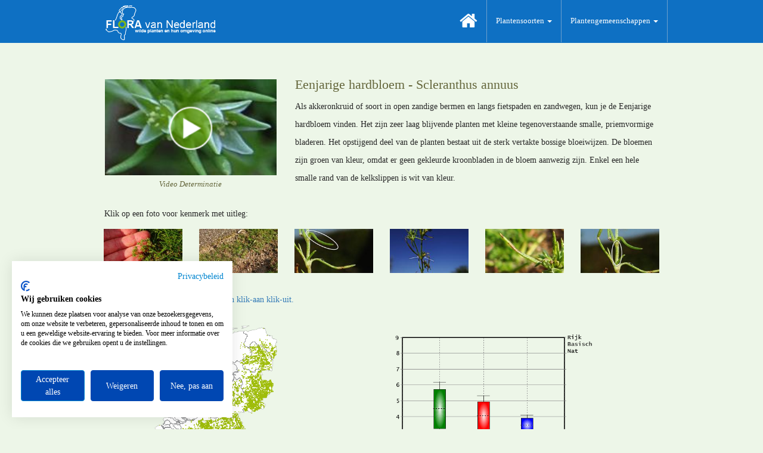

--- FILE ---
content_type: text/html; charset=utf-8
request_url: https://www.floravannederland.nl/planten/eenjarige_hardbloem
body_size: 49484
content:
<!DOCTYPE html>
<html>
<head>
    <meta charset="utf-8">
    <meta http-equiv="X-UA-Compatible" content="IE=edge">
    <meta name="viewport" content="width=device-width, initial-scale=1.0">
    <meta name="author" content="Novio Design, Ton Haex">
    <meta name="reply-to" content="informatie@novio-design.nl" />
    <meta name="robots" content="index, follow" />
    <meta name="revisit" content="14 days" /    >
    <meta name="googlebot" content="noodp" />
    <meta name="language" content="NL" />
    <meta name="identifier" content="https://www.floravannederland.nl" />
    <meta name="coverage" content="worldwide" />
    <meta name="country" content="Netherlands" />
    <meta name="generator" content="FvNproject" />

    
    


    <meta name="description" content="Als akkeronkruid of soort in open zandige bermen en langs fietspaden en zandwegen, kun je de Eenjarige hardbloem vinden. Het zijn zeer laag blijvende planten met kleine tegenoverstaande smalle, priemvormige bladeren. Het opstijgend deel van de planten bestaat uit de sterk vertakte bossige bloeiwijzen. De bloemen zijn groen van kleur, omdat er geen gekleurde kroonbladen in de bloem aanwezig zijn. Enkel een hele smalle rand van de kelkslippen is wit van kleur."/>
    <meta name="keywords" content="Eenjarige hardbloem, Scleranthus annuus, flora, onderwijs, educatie, recreatie, Anjerachtigen, Moeras, Pionier, Grasland, Zoom, Akker, Ruderaal, Kapvlakten"/>
    <link rel="canonical" href="https://www.floravannederland.nl/planten/eenjarige_hardbloem"/>


    <link rel="icon" type="image/x-icon" href="/favicon.ico">

    <title>Flora van Nederland: Eenjarige hardbloem - Scleranthus annuus</title>

    <link href="/assets/bootstrap/css/bootstrap.min.css" rel="stylesheet">
    <link href="/assets/css/style.css" rel="stylesheet">
    <link href="/assets/font-awesome/css/font-awesome.min.css" rel="stylesheet">

    <link href="/assets/lightbox/dist/ekko-lightbox.min.css" rel="stylesheet">
    <link href="/assets/css/fvn.css" rel="stylesheet">

    <script>
        (function(i,s,o,g,r,a,m){i['GoogleAnalyticsObject']=r;i[r]=i[r]||function(){
        (i[r].q=i[r].q||[]).push(arguments)},i[r].l=1*new Date();a=s.createElement(o),
        m=s.getElementsByTagName(o)[0];a.async=1;a.src=g;m.parentNode.insertBefore(a,m)
        })(window,document,'script','//www.google-analytics.com/analytics.js','ga');
        ga('create', 'UA-3367506-17', 'auto');
        ga('require', 'GTM-5SQ7VJH');
        ga('send', 'pageview');
    </script>

    <!-- Google tag (gtag.js) -->
    <script async src="https://www.googletagmanager.com/gtag/js?id=G-SW5D2LQTLE"></script>
    <script>
        window.dataLayer = window.dataLayer || [];
        function gtag(){dataLayer.push(arguments);}
        gtag('js', new Date());
        gtag('config', 'G-SW5D2LQTLE');
    </script>

    <meta name="google-site-verification" content="Z1jSbQyhXKsTyI9A02Y_7JsCEoDr1U0eNnj6EVVyeEk" />

    <script>
        (function (w,i,d,g,e,t,s) {w[d] = w[d]||[];t= i.createElement(g);
        t.async=1;t.src=e;s=i.getElementsByTagName(g)[0];s.parentNode.insertBefore(t, s);
        })(window, document, '_gscq','script','//widgets.getsitecontrol.com/145996/script.js');
    </script>

    <!--Start Cookie Script-->
    <script src="https://consent.cookiefirst.com/sites/floravannederland.nl-2aca5483-0d30-4bef-bcb6-70c9e30863f8/consent.js"></script>
    <!--End Cookie Script-->

</head>

<body>

<div class="navbar navbar-fixed-top" role="navigation">
    <div class="container">
        <div class="navbar-header">
            <button type="button" class="navbar-toggle" data-toggle="collapse" data-target="#fvn-navbar" >
                <span class="sr-only">Toggle navigation</span>
                <span class="icon-bar"></span>
                <span class="icon-bar"></span>
                <span class="icon-bar"></span>
            </button>
            <a class="navbar-brand" href="/">
                <img alt="FvN" src="/assets/img/fvn_logo350x130.png" height="71px">
            </a>
        </div>
        <div class="navbar-collapse collapse" id="fvn-navbar">
            <ul class="nav navbar-nav navbar-right">
                <li>
                    <a class="active" href="/">
                        <i class="fa fa-home">
                        </i>
                    </a>
                </li>
                <li class="dropdown">
                    <a href="#" class="dropdown-toggle" data-toggle="dropdown" role="button" aria-haspopup="true" aria-expanded="false">
                        Plantensoorten
                        <span class="caret"></span>
                    </a>
                    <ul class="dropdown-menu">
                        <li>
                            <a href="/plantensoorten/hoofdgroepen/">
                                Hoofdgroepen plantensoorten
                            </a>
                        </li>
                        <li>
                            <a href="/plantensoorten/maanden/">
                                Maanden van bloei
                            </a>
                        </li>
                    </ul>
                </li>
                <li class="dropdown">
                    <a href="#" class="dropdown-toggle" data-toggle="dropdown" role="button" aria-haspopup="true" aria-expanded="false">
                        Plantengemeenschappen
                        <span class="caret"></span>
                    </a>
                    <ul class="dropdown-menu">
                        <li>
                            <a href="/plantengemeenschappen/hoofdgroepen/">
                                Hoofdgroepen plantengemeenschappen
                            </a>
                        </li>
                        <li>
                            <a href="/plantengemeenschappen/herkenbaarheid/">
                                Maanden van optimale herkenbaarheid
                            </a>
                        </li>
                    </ul>
                </li>

            </ul>
        </div>
    </div>
</div>

<div class="container">
    



<div class="fvn">
    <div class="fvn-extra-bottom-space fvn-first-item">
        <div class="row">
            
            <div class="col-sm-4 film-image-box">
                
<a href="https://vimeo.com/165409160" data-remote="https://player.vimeo.com/video/165409160" data-title="Eenjarige hardbloem" data-toggle="lightbox" data-width="960">
    <div class="button-center center-block">
        <div class="film-button">
            <img src="/assets/img/play.png" class="img-responsive center-block">
        </div>
    </div>
</a>
    <div class="film-image"><img src="/upload/foto/thumb/2c1f847d3b9249a99084d01d22cd06c3.jpg" class="img-responsive center-block film-image"></div>
 <div class="film-text text-center">Video Determinatie</div>

            </div>
            <div class="col-sm-8">
                <div class="fvn-herkenning-text">
                    <h4 class="fvn-herkenning-header">
                        Eenjarige hardbloem - Scleranthus annuus
                    </h4>
                    
<p>Als akkeronkruid of soort in open zandige bermen en langs fietspaden en zandwegen, kun je de Eenjarige hardbloem vinden. Het zijn zeer laag blijvende planten met kleine tegenoverstaande smalle, priemvormige bladeren. Het opstijgend deel van de planten bestaat uit de sterk vertakte bossige bloeiwijzen. De bloemen zijn groen van kleur, omdat er geen gekleurde kroonbladen in de bloem aanwezig zijn. Enkel een hele smalle rand van de kelkslippen is wit van kleur.</p>
                </div> <!--- fvn-herkenning-text --->
            </div> <!--- col-md-9 --->
        </div> <! --- row --->
    </div> <!--- fvn-extra-bottom-space --->
</div> <!--- fvn --->

<div class='fvn'>
    <div class="row">
        <div class="col-sm-8">
            Klik op een foto voor kenmerk met uitleg:
        </div>
    </div>
    <div class='fvn-carrousel'>
        <div class="row">
        






        
<div class="col-sm-4 col-md-2"><a href="/upload/foto/full/7e05a74623ab4e3c99711a5417f7586a.jpg" data-title="Eenjarige hardbloem" data-footer="<table class=fvn-carrousel-table><tr><th>1/12</th><th>Plantvorm: plant in zijn geheel</th></tr><tr><td></td><td>De op de bodem liggende kleine planten hebben opstijgende stengels met daaraan de dicht op elkaar staande bloemen in de bloeiwijzen. </td></tr></table>" data-toggle="lightbox" data-gallery="floras">
    <img src="/upload/foto/thumb/7e05a74623ab4e3c99711a5417f7586a.jpg" title="1/12: Plantvorm: plant in zijn geheel" class="img-responsive center-block">
</a></div>
<div class="col-sm-4 col-md-2"><a href="/upload/foto/full/baa3adbdcbbf427db97b3d0658c24831.jpg" data-title="Eenjarige hardbloem" data-footer="<table class=fvn-carrousel-table><tr><th>2/12</th><th>Plantgrootte: plant in zijn omgeving</th></tr><tr><td></td><td>De planten steken vaak niet meer dan een paar cm boven de bodem uit. Ze worden hoogstens tot 20 cm hoog. Binnen de cirkel is een plant zichtbaar. Goed te zien is dat de rest van de vegetatie ook heel laag bij de grond blijft.</td></tr></table>" data-toggle="lightbox" data-gallery="floras">
    <img src="/upload/foto/thumb/baa3adbdcbbf427db97b3d0658c24831.jpg" title="2/12: Plantgrootte: plant in zijn omgeving" class="img-responsive center-block">
</a></div>
<div class="col-sm-4 col-md-2"><a href="/upload/foto/full/d13ab995b7db43dab84e471a6744e6dc.jpg" data-title="Eenjarige hardbloem" data-footer="<table class=fvn-carrousel-table><tr><th>3/12</th><th>Blad</th></tr><tr><td></td><td>De bladeren zijn lijnvormig tot priemvormig. Ook zijn ze enigszins vlezig van karakter.</td></tr></table>" data-toggle="lightbox" data-gallery="floras">
    <img src="/upload/foto/thumb/d13ab995b7db43dab84e471a6744e6dc.jpg" title="3/12: Blad" class="img-responsive center-block">
</a></div>
<div class="col-sm-4 col-md-2"><a href="/upload/foto/full/83e8b31830e64ffa99dd19e567fc4b64.jpg" data-title="Eenjarige hardbloem" data-footer="<table class=fvn-carrousel-table><tr><th>4/12</th><th>Bladstand: tegenoverstaand</th></tr><tr><td></td><td>De bladeren staan, zoals kenmerkend voor de planten uit de Anjerfamilie, tegenover elkaar aan de stengel; steunblaadjes ontbreken.</td></tr></table>" data-toggle="lightbox" data-gallery="floras">
    <img src="/upload/foto/thumb/83e8b31830e64ffa99dd19e567fc4b64.jpg" title="4/12: Bladstand: tegenoverstaand" class="img-responsive center-block">
</a></div>
<div class="col-sm-4 col-md-2"><a href="/upload/foto/full/a88a3e9241f044baad5760e70773d2ee.jpg" data-title="Eenjarige hardbloem" data-footer="<table class=fvn-carrousel-table><tr><th>5/12</th><th>Bladrand: gaaf</th></tr><tr><td></td><td>De bladeren hebben een gave bladrand.</td></tr></table>" data-toggle="lightbox" data-gallery="floras">
    <img src="/upload/foto/thumb/a88a3e9241f044baad5760e70773d2ee.jpg" title="5/12: Bladrand: gaaf" class="img-responsive center-block">
</a></div>
<div class="col-sm-4 col-md-2"><a href="/upload/foto/full/54b5c4512c9c432b94409230650799df.jpg" data-title="Eenjarige hardbloem" data-footer="<table class=fvn-carrousel-table><tr><th>6/12</th><th>Stengel: -</th></tr><tr><td></td><td>De stengelleden, de delen tussen twee tegenoverstaande bladparen (binnen de aangegeven cirkel), zijn vaak net wat langer dan de bladeren zelf.</td></tr></table>" data-toggle="lightbox" data-gallery="floras">
    <img src="/upload/foto/thumb/54b5c4512c9c432b94409230650799df.jpg" title="6/12: Stengel: -" class="img-responsive center-block">
</a></div>
<div class="col-sm-4 col-md-2"><a href="/upload/foto/full/f1f69ad364c14a34ae3460346a998cd1.jpg" data-title="Eenjarige hardbloem" data-footer="<table class=fvn-carrousel-table><tr><th>7/12</th><th>Bloeiwijze: bijscherm</th></tr><tr><td></td><td>De bloeiwijzen bestaan uit tamelijk dicht op elkaar staande bloemen in een armbloemig bijscherm. Soms staan er zelfs zo weinig bloemen in het bijscherm dat het eenbloemige bloeiwijzen zijn.</td></tr></table>" data-toggle="lightbox" data-gallery="floras">
</a></div>
<div class="col-sm-4 col-md-2"><a href="/upload/foto/full/949c82dcecd949d58040736abc8ffb28.jpg" data-title="Eenjarige hardbloem" data-footer="<table class=fvn-carrousel-table><tr><th>8/12</th><th>Bloemvorm: aanzicht</th></tr><tr><td></td><td>Links is een bloem zichtbaar van boven. Te zien zijn de groene kelkbladen met een smalle witte rand, helmknoppen en stempel. Kroonbladen ontbreken. Rechts zijn twee bloemen van een bijscherm te zien; de kelkslippen staan op de rand van het met de kelk vergroeide halfonderstandig vruchtbeginsel.</td></tr></table>" data-toggle="lightbox" data-gallery="floras">
</a></div>
<div class="col-sm-4 col-md-2"><a href="/upload/foto/full/2c1f847d3b9249a99084d01d22cd06c3.jpg" data-title="Eenjarige hardbloem" data-footer="<table class=fvn-carrousel-table><tr><th>9/12</th><th>Bloemkleur: groen</th></tr><tr><td></td><td>Doordat de kleur van de bloemen groen is, slechts de smalle witte rand van de kelkbladen geven enige nuance, vallen de bloemen niet heel erg op.</td></tr></table>" data-toggle="lightbox" data-gallery="floras">
</a></div>
<div class="col-sm-4 col-md-2"><a href="/upload/foto/full/61b9b376bc1649cdb8cf4dc2b701f4e1.jpg" data-title="Eenjarige hardbloem" data-footer="<table class=fvn-carrousel-table><tr><th>10/12</th><th>Ondergrondse delen: hoofd- en bijwortels</th></tr><tr><td></td><td>Ondergrondse delen bestaan uit hoofd- en zijwortels.</td></tr></table>" data-toggle="lightbox" data-gallery="floras">
</a></div>
<div class="col-sm-4 col-md-2"><a href="/upload/foto/full/42e1a7dc61ef4b6ab25a862245bac63e.jpg" data-title="Eenjarige hardbloem" data-footer="<table class=fvn-carrousel-table><tr><th>11/12</th><th>Typisch kenmerk</th></tr><tr><td></td><td>De bloeiwijzen zijn bijschermen, maar erg bossig van structuur, zoals zichtbaar binnen de cirkels.</td></tr></table>" data-toggle="lightbox" data-gallery="floras">
</a></div>
<div class="col-sm-4 col-md-2"><a href="/upload/foto/full/5f0c2b05614441e091e3e8a13bae0ef3.jpg" data-title="Eenjarige hardbloem" data-footer="<table class=fvn-carrousel-table><tr><th>12/12</th><th>Typisch kenmerk 2</th></tr><tr><td></td><td>Eenjarige hardbloem heeft geen kroonbladen, maar alleen kelkbladen, die onder in de bloem vergroeid zijn met het vruchtbeginsel, dat daardoor halfonderstandig is.</td></tr></table>" data-toggle="lightbox" data-gallery="floras">
</a></div>

        </div> <!--- row --->
    </div> <!--- fvn-carrousel --->
</div> <!--- fvn --->

<div class="fvn">
    <div class="fvn-extra-bottom-space">
        <div class="row">
            <div class="col-sm-8">
                <a href="https://floradetermineren.nl/"
                   target="_blank"
                   title="Ontdek het nieuwe Flora determineren klik-aan klik-uit"
                   alt="Ontdek het nieuwe Flora determineren klik-aan klik-uit">
                    Ontdek het nieuwe Flora determineren klik-aan klik-uit.
                </a>
            </div>
        </div> <!--- row --->
    </div> <!--- fvn-extra-bottom-space --->
</div> <!--- fvn --->



<div class="fvn">
    <div class="fvn-no-extra-bottom-space">
        <div class="row">
            <div class="col-sm-5">
                <div class="thumbnail fvn-verspreidings_afbeelding">
                    <a href=# alterra-map-href="https://www.synbiosys.alterra.nl/turboveg/.net/mapviewer2.aspx?soortnr=1163&soortnaam=Eenjarige hardbloem" class="alterra_map" alt="Floron verspreidings kaart" data-toggle="modal" data-target="#verspreidingsModal">
                        <img src="/upload/verspreidingsafbeelding/8b9b7fef6ac14bd587b76bc8a57d9400.png"
                             title="Verspreiding: De kaart geeft de verspreiding weer van de plantensoort op basis van gevalideerde waarnemingen uit de Nationale Databank Flora en Fauna over de periode 1990-heden met een nauwkeurigheid van 5x5 kilometer. Bron: (c) 2015 NDFF." class="thumbnail img-responsive alterra-image">
                    </a>
                    <div class="caption">
                        <div class="text-center">Verspreidingskaart</div>
                    </div>
                </div>
                <div class="modal fade" id="verspreidingsModal" tabindex="-1" role="dialog" aria-labelledby="verspreidingsModalLabel" aria-hidden="true">
                    <div class="modal-dialog modal-lg">
                        <div class="modal-content verspreidings-modal-content">
                            <div class="modal-header">
                                <button type="button" class="close" data-dismiss="modal" aria-label="Close"><span aria-hidden="true">&times;</span></button>
                                <h4 class="modal-title" id="verspreidingsModalLabel">Floron verspreidingskaart voor 'Eenjarige hardbloem'</h4>
                            </div>
                            <div class="modal-body verspreidings-modal-body">
                            </div>
                        </div>
                    </div>
                </div>
            </div>
            <div class="col-sm-1">
            </div>
            <div class="col-sm-5">
                <div class="thumbnail fvn-ecologie_afbeelding">
                    <img src="/upload/ecologieafbeelding/0a0511c1abf6425ba711078eeba087f8.png" title="Ecologie: De &lsquo;boxplots&rsquo; geven voor drie belangrijke standplaatsfactoren (voedselrijdom, zuurgraad en vochtgehalte) het ecologische bereik weer waarbinnen de plantengemeenschap voorkomt. De waarden zijn bepaald aan de hand van gemiddelde indicatiewaarden van een gestratificeerde steekproef uit de beschikbare vegetatieopnamen van de desbetreffende plantengemeenschap. Het gekleurde deel geeft het optimale voorkomen weer (het traject waarbinnen 50% van alle waarnemingen valt), de horizontale uiteinden bepalen bakenen het traject af waarbinnen 90% van alle waarnemingen valt. Bron: SynBioSys Nederland." class="thumbnail img-responsive ecologie-image">
                    <div class="caption">
                        <div class="text-center">Ecologische parameters</div>
                    </div>
                </div>
            </div>
        </div> <!--- row --->
    </div> <!--- fvn-extra-bottom-space --->
</div> <!--- fvn --->

<div class="fvn">
    <div class="row caption_row">
        <div class="col-sm-12">
            <ul id="pageTabs" class="nav nav-tabs nav-justified" role="tablist">
                <li role="presentation" class="active"><a role="tab" data-toggle="tab" href="#beschrijvingTabContent">Beschrijving</a></li>
                <li role="presentation"><a role="tab" data-toggle="tab" href="#kenmerkenTabContent">Kenmerken</a></li>
                <li role="presentation"><a role="tab" data-toggle="tab" href="#verspreidingTabContent">Verspreiding</a></li>
                <li role="presentation"><a role="tab" data-toggle="tab" href="#bijzonderhedenTabContent">Bijzonderheden</a></li>
                <li role="presentation"><a role="tab" data-toggle="tab" href="#naslaginformatieTabContent">Naslaginformatie</a></li>
            </ul>
        </div>
    </div>

    <div class="row fvn fvn-extra-bottom-space">
        <div class="tab-content col-sm-12">
            <div id="beschrijvingTabContent" class="tab-pane active">
             
<p>Op zandige bodems bijvoorbeeld van graanakkers, maar ook in bermen, kun je Eenjarige hardbloem, Scleranthus annuus L. subsp. annuus, uit de Anjerfamilie, of Cryophyllaceae, aantreffen.</p><p>Het geslacht Hardbloem onderscheidt zich in een aantal opzichten van de andere geslachten uit de Anjerfamilie. Meest opvallend aan de bloemen is de stand van het vruchtbeginsel in de kelkbuis. Bij de meeste soorten uit de Anjerfamilie hebben we te maken met een bovenstandig vruchtbeginsel, dat vrij in de soms tot een kelkbuis vergroeide kelk staat, zoals we dat bijvoorbeeld kennen van de Silene soorten. Bij de hardbloem is het vruchtbeginsel vergroeid met de kelkbuis en staan de meeldraden op de bovenrand van die kelkbuis. Een ander duidelijke afwijking is het ontbreken van bloemkroonbladen. De Hardbloemen hebben alleen kelkslippen.</p><p>Eenjarige hardbloem is zoals de naam al aangeeft een eenjarige soort die in de tweede helft van de lente begint te bloeien en tot in oktober doorgaat met zijn bloei.</p><p>Na de kieming in het voorjaar ontwikkelt zich het sterk vertakte plantje. De stengels zijn liggend tot rechtopstaand en de stengelleden zijn meestal langer dan de bladeren. Deze bladeren zijn tegenoverstaand en hebben geen steunblaadjes. Ze zijn lijn- tot priemvormig.</p><p>Het opstijgend deel van de planten bestaat voornamelijk uit de bossige bloeiwijzen, die uit armbloemige bijschermen bestaan en soms zelfs uit alleenstaande bloemen. Zoals aangegeven ontbreken de kroonbladen, waardoor de bloemkleur groen tot grijsgroen aandoet. De kelkslippen staan tijdens en na de bloei schuin uit tot rechtop en zijn spits en 4 mm lang en geen 3 mm zoals bij de Kleine hardbloem. Ze hebben maar een smal wit randje, waardoor de bloemen een groene uitstraling hebben en geen witte zoals bij de Overblijvende hardbloem, die kelkslippen heeft met een bredere witte rand. De kelkslippen zijn even lang maar meestal langer dan de kelkbuis. De meeldraden staan ingeplant op de rand van de kelkbuis voor iedere kelkslip. De vrucht is geen doosvrucht maar een nootje, dat wil zeggen dat de kelkbuis geheel vergroeid is met de vrucht.</p><p>Het geheel van vrucht met schuin uitstaande, op klauwen lijkende kelkslippen wordt wel een 'klauwvrucht' genoemd.</p><p>De algemene soort komt voor op zandige akkers bijvoorbeeld in roggeakkers, maar doordat de Rogge teelt veelal vervangen is door Maïs, die meestal zwaar bemest wordt met drijfmest, verdwijnt de soort uit deze akkers. Wel vind je haar langs rijwielpaden en zandwegen en op open bewerkte grasbermen.</p><p>MM_150108</p>
            </div>
            <div id="kenmerkenTabContent" class="tab-pane">
                
                <div class="row">
                        <div class="col-sm-4 kenmerk-key">
                            
Hoofdgroep:
                        </div>
                        <div class="col-sm-8 kenmerk-value">
                            
<a href="/plantensoorten/hoofdgroepen/anjerachtigen">Anjerachtigen</a>
                        </div>
                        <div class="col-sm-4 kenmerk-key">
                            
Plantenfamilie:
                        </div>
                        <div class="col-sm-8 kenmerk-value">
                            
<a href="/plantensoorten/families/anjerfamilie">Anjerfamilie - Caryophyllaceae</a>
                        </div>
                        <div class="col-sm-4 kenmerk-key">
                            
Plantengeslacht:
                        </div>
                        <div class="col-sm-8 kenmerk-value">
                            
Hardbloem - Scleranthus
                        </div>
                        <div class="col-sm-4 kenmerk-key">
                            
Plantvorm:
                        </div>
                        <div class="col-sm-8 kenmerk-value">
                            
kruid
                        </div>
                        <div class="col-sm-4 kenmerk-key">
                            
Plantgrootte:
                        </div>
                        <div class="col-sm-8 kenmerk-value">
                            
0.05 - 0.20 meter
                        </div>
                        <div class="col-sm-4 kenmerk-key">
                            
Bloeiperiode:
                        </div>
                        <div class="col-sm-8 kenmerk-value">
                            
<a href="/plantensoorten/maanden/mei">Mei - Oktober</a>
                        </div>
                        <div class="col-sm-4 kenmerk-key">
                            
Bloemkleur:
                        </div>
                        <div class="col-sm-8 kenmerk-value">
                            
groen
                        </div>
                        <div class="col-sm-4 kenmerk-key">
                            
Bloeiwijze:
                        </div>
                        <div class="col-sm-8 kenmerk-value">
                            
bijscherm
                        </div>
                        <div class="col-sm-4 kenmerk-key">
                            
Bloemvorm:
                        </div>
                        <div class="col-sm-8 kenmerk-value">
                            
regelmatig
                        </div>
                        <div class="col-sm-4 kenmerk-key">
                            
Bloemtype:
                        </div>
                        <div class="col-sm-8 kenmerk-value">
                            
tweeslachtig
                        </div>
                        <div class="col-sm-4 kenmerk-key">
                            
Bloembladen:
                        </div>
                        <div class="col-sm-8 kenmerk-value">
                            
5 kelkslippen
                        </div>
                        <div class="col-sm-4 kenmerk-key">
                            
Meeldraden:
                        </div>
                        <div class="col-sm-8 kenmerk-value">
                            
5 meeldraden
                        </div>
                        <div class="col-sm-4 kenmerk-key">
                            
Vruchtbeginsel:
                        </div>
                        <div class="col-sm-8 kenmerk-value">
                            
halfonderstandig
                        </div>
                        <div class="col-sm-4 kenmerk-key">
                            
Stijlen:
                        </div>
                        <div class="col-sm-8 kenmerk-value">
                            
-
                        </div>
                        <div class="col-sm-4 kenmerk-key">
                            
Stempels:
                        </div>
                        <div class="col-sm-8 kenmerk-value">
                            
5 <models.typestempel.TypeStempel object at 0x7fa268b4e1d0>
                        </div>
                        <div class="col-sm-4 kenmerk-key">
                            
Vrucht:
                        </div>
                        <div class="col-sm-8 kenmerk-value">
                            
nootje
                        </div>
                        <div class="col-sm-4 kenmerk-key">
                            
Zaden:
                        </div>
                        <div class="col-sm-8 kenmerk-value">
                            
-
                        </div>
                        <div class="col-sm-4 kenmerk-key">
                            
Stengel:
                        </div>
                        <div class="col-sm-8 kenmerk-value">
                            
-
                        </div>
                        <div class="col-sm-4 kenmerk-key">
                            
Schors:
                        </div>
                        <div class="col-sm-8 kenmerk-value">
                            
-
                        </div>
                        <div class="col-sm-4 kenmerk-key">
                            
Bladstand:
                        </div>
                        <div class="col-sm-8 kenmerk-value">
                            
tegenoverstaand
                        </div>
                        <div class="col-sm-4 kenmerk-key">
                            
Bladvormen:
                        </div>
                        <div class="col-sm-8 kenmerk-value">
                            
lijnvormig, priemvormig
                        </div>
                        <div class="col-sm-4 kenmerk-key">
                            
Bladrand:
                        </div>
                        <div class="col-sm-8 kenmerk-value">
                            
gaaf
                        </div>
                        <div class="col-sm-4 kenmerk-key">
                            
Ondergronds deel:
                        </div>
                        <div class="col-sm-8 kenmerk-value">
                            
hoofd- en bijwortels
                        </div>
                        <div class="col-sm-4 kenmerk-key">
                            
Plantengemeenschappen:
                        </div>
                        <div class="col-sm-8 kenmerk-value">
                            
<a href="/plantengemeenschappen/hoofdgroepen/moeras">Moeras</a>, <a href="/plantengemeenschappen/hoofdgroepen/pionier">Pionier</a>, <a href="/plantengemeenschappen/hoofdgroepen/grasland">Grasland</a>, <a href="/plantengemeenschappen/hoofdgroepen/zoom">Zoom</a>, <a href="/plantengemeenschappen/hoofdgroepen/akker">Akker</a>, <a href="/plantengemeenschappen/hoofdgroepen/ruderaal">Ruderaal</a>, <a href="/plantengemeenschappen/hoofdgroepen/kapvlakten">Kapvlakten</a>
                        </div>
                </div>
            </div>
            <div id="verspreidingTabContent" class="tab-pane">
                <div class="row">
                    <div class="col-sm-12">
                
<p>Het oorspronkelijk areaal van Eenjarige hardbloem omvat Europa, maar als cultuurvolger, een akkeronkruid, is de soort thans over de hele wereld verspreid. Schaminée, J. et al. (2010) Veldgids Plantengemeenschappen van Nederland beschrijft de soort als kensoort van</p><p>30Ba Windhalm-verbond</p><p>30Ba1 Korensla-associatie;</p>
                    </div>
                </div>
                <div class="row">
                    <div class="col-sm-12">
                          De plantensoort 'Eenjarige hardbloem' komt voor in de volgende plantenassociaties:
                    </div>
                </div>
                <div class="row">
                    <div class="col-sm-12">
                        <button type="button" class="btn btn-default btn-block" data-toggle="modal" data-target="#associatieModal">
                             Plantenassociaties
                        </button>
                    </div>
                </div>
                <div class="modal fade" id="associatieModal" tabindex="-1" role="dialog" aria-labelledby="associatieModalLabel" aria-hidden="true">
                    <div class="modal-dialog modal-lg">
                        <div class="modal-content">
                            <div class="modal-header">
                                <div class="row">
                                    <div class="col-sm-12">
                                        <button type="button" class="close" data-dismiss="modal" aria-label="Close"><span aria-hidden="true">&times;</span></button>
                                        <h4 class="modal-title" id="associatieModalLabel">Plantenassociaties waar de plantensoort 'Eenjarige hardbloem' in voorkomt:</h4>
                                    </div>
                                </div>
                            </div>
                            <div class="modal-body">
                                <div class="container-fluid">
                                    <table class="table table-condensed table-hover">
                                        <tr>
                                                <td>
                                                    08Bb3
                                                </td><td>
                                                    Associatie van Heen en Grote waterweegbree
                                                </td><td>
                                                    Alismato-Scirpetum maritimi
                                                </td>
                                        </tr>
                                        <tr>
                                                <td>
                                                    12Aa2
                                                </td><td>
                                                    Associatie van Varkenskers en Schijfkamille
                                                </td><td>
                                                    Coronopodo-Matricarietum
                                                </td>
                                        </tr>
                                        <tr>
                                                <td>
                                                    <a href="/associaties/Associatie+van+Buntgras+en+Heidespurrie">
                                                        14Aa1
                                                    </a>
                                                </td><td>
                                                    <a href="/associaties/Associatie+van+Buntgras+en+Heidespurrie">
                                                        Associatie van Buntgras en Heidespurrie
                                                    </a>
                                                </td><td>
                                                    <a href="/associaties/Associatie+van+Buntgras+en+Heidespurrie">
                                                        Spergulo-Corynephoretum
                                                    </a>
                                                </td>
                                        </tr>
                                        <tr>
                                                <td>
                                                    14Aa2
                                                </td><td>
                                                    Duin-Buntgras-associatie
                                                </td><td>
                                                    Violo-Corynephoretum
                                                </td>
                                        </tr>
                                        <tr>
                                                <td>
                                                    14Ba1
                                                </td><td>
                                                    Vogelpootjes-associatie
                                                </td><td>
                                                    Ornithopodo-Corynephoretum
                                                </td>
                                        </tr>
                                        <tr>
                                                <td>
                                                    14Bb1
                                                </td><td>
                                                    Associatie van Schapegras en Tijm
                                                </td><td>
                                                    Festuco-Thymetum serpylli
                                                </td>
                                        </tr>
                                        <tr>
                                                <td>
                                                    14Bc1
                                                </td><td>
                                                    Associatie van Vetkruid en Tijm
                                                </td><td>
                                                    Sedo-Thymetum pulegioidis
                                                </td>
                                        </tr>
                                        <tr>
                                                <td>
                                                    18Aa2
                                                </td><td>
                                                    Associatie van Boshavikskruid en Gladde witbol
                                                </td><td>
                                                    Hieracio-Holcetum mollis
                                                </td>
                                        </tr>
                                        <tr>
                                                <td>
                                                    <a href="/associaties/Associatie+van+Liggend+walstro+en+Schapengras">
                                                        19Aa1
                                                    </a>
                                                </td><td>
                                                    <a href="/associaties/Associatie+van+Liggend+walstro+en+Schapengras">
                                                        Associatie van Liggend walstro en Schapengras
                                                    </a>
                                                </td><td>
                                                    <a href="/associaties/Associatie+van+Liggend+walstro+en+Schapengras">
                                                        Galio hercynici-Festucetum ovinae
                                                    </a>
                                                </td>
                                        </tr>
                                        <tr>
                                                <td>
                                                    28Aa3
                                                </td><td>
                                                    Associatie van Dwergbloem en Hauwmos
                                                </td><td>
                                                    Centunculo-Anthocerotetum punctati
                                                </td>
                                        </tr>
                                        <tr>
                                                <td>
                                                    28Aa4
                                                </td><td>
                                                    Grondster-associatie
                                                </td><td>
                                                    Digitario-Illecebretum
                                                </td>
                                        </tr>
                                        <tr>
                                                <td>
                                                    30Aa1
                                                </td><td>
                                                    Stoppelleeuwebek-associatie
                                                </td><td>
                                                    Kickxietum spuriae
                                                </td>
                                        </tr>
                                        <tr>
                                                <td>
                                                    30Ab1
                                                </td><td>
                                                    Associatie van Grote ereprijs en Witte krodde
                                                </td><td>
                                                    Veronico-Lamietum hybridi
                                                </td>
                                        </tr>
                                        <tr>
                                                <td>
                                                    30Ab3
                                                </td><td>
                                                    Associatie van Korrelganzevoet en Stijve klaverzuring
                                                </td><td>
                                                    Chenopodio-Oxalidetum fontanae
                                                </td>
                                        </tr>
                                        <tr>
                                                <td>
                                                    30Ba1
                                                </td><td>
                                                    Korensla-associatie
                                                </td><td>
                                                    Sclerantho annui-Arnoseridetum
                                                </td>
                                        </tr>
                                        <tr>
                                                <td>
                                                    30Ba2
                                                </td><td>
                                                    Associatie van Ruige klaproos
                                                </td><td>
                                                    Papaveretum argemones
                                                </td>
                                        </tr>
                                        <tr>
                                                <td>
                                                    30Bb1
                                                </td><td>
                                                    Associatie van Gele ganzebloem
                                                </td><td>
                                                    Spergulo arvensis-Chrysanthemetum
                                                </td>
                                        </tr>
                                        <tr>
                                                <td>
                                                    30Bb2
                                                </td><td>
                                                    Hanepoot-associatie
                                                </td><td>
                                                    Echinochloo-Setarietum
                                                </td>
                                        </tr>
                                        <tr>
                                                <td>
                                                    31Ca1
                                                </td><td>
                                                    Honingklaver-associatie
                                                </td><td>
                                                    Echio-Melilotetum
                                                </td>
                                        </tr>
                                        <tr>
                                                <td>
                                                    <a href="/associaties/Wormkruid-associatie">
                                                        31Ca3
                                                    </a>
                                                </td><td>
                                                    <a href="/associaties/Wormkruid-associatie">
                                                        Wormkruid-associatie
                                                    </a>
                                                </td><td>
                                                    <a href="/associaties/Wormkruid-associatie">
                                                        Tanaceto-Artemisietum
                                                    </a>
                                                </td>
                                        </tr>
                                        <tr>
                                                <td>
                                                    <a href="/associaties/Wilgenroosjes-associatie">
                                                        34Aa1
                                                    </a>
                                                </td><td>
                                                    <a href="/associaties/Wilgenroosjes-associatie">
                                                        Wilgenroosjes-associatie
                                                    </a>
                                                </td><td>
                                                    <a href="/associaties/Wilgenroosjes-associatie">
                                                        Senecioni sylvatici-Epilobietum angustifolii
                                                    </a>
                                                </td>
                                        </tr>
                                    </table>
                                </div><!-- container-fluid -->
                            </div><!-- modal-body -->
                        </div><!-- modal-content -->
                    </div><!-- modal-dialog -->
                </div><!-- modal -->
            </div><!-- verspreidingTabContent -->

            <div id="bijzonderhedenTabContent" class="tab-pane">
                
<p>Hardbloem is enigszins afwijkend van de andere soorten uit de Anjerfamilie. De afwijkingen betreffen het halfonderstandig vruchtbeginsel en het ontbreken van de kroonbladen.</p>
            </div>

            <div id="naslaginformatieTabContent" class="tab-pane">
                
<p>Meer informatie over de ecologie van de Eenjarige hardbloem en de relaties met andere organismen en het milieu is te vinden in Weeda, E.J. et al., (1985) Nederlandse oecologische Flora. Wilde planten en hun relaties. Deel 1: 197-198.</p><p>Het determineren op wetenschappelijke basis kan gebeuren met behulp van Meijden, R. van der (2005) Heukels' Flora van Nederland, 23ste druk: 283. Of met de nieuwe 24ste druk van deze flora: Duistermaat, L. (2020) Heukels' Flora van Nederland: 519-520.</p><p>Een andere gemakkelijke determinatie is mogelijk met Heijmans, E., Heinsius, H.W. en Thijsse, Jac.P. (1983) Geïllustreerde flora van Nederland, 22ste druk: 444.</p><p>Uitspraak (accenten) van de wetenschappelijke naam: Scleránthus ánnuus.</p>
            </div>

        </div><!-- tab-content -->
    </div><!-- row -->
</div><!-- fvn -->



    <div class="row">
        <div class="col-sm-12">
            <div class="pull-right">
                <a href="javascript:history.go(-1)" rel="external">
                    <div class="text-center">
                        <div class="fa fa-chevron-left fa-2x"></div>
                        <div style="line-height:1;">Terug</div>
                    </div>
                </a>
            </div>
        </div>
    </div>
    <hr style="border-color:#dddddd;"/>
</div>

<footer class="footer">
    <div class="container">
        
    <div class="fvn">
    <div class="page-footer">
        <div class="row">
            <small>
                <div class="col-sm-4">
                    &copy;<a href="mailto: info@floravannederland.nl">Flora van Nederland</a>
                </div>
                <div class="col-sm-4">
		            Webdesign: <a href="mailto:informatie@novio-design.nl">Novio Design</a>
                </div>
            </small>
        </div>
    </div>
</div>


    </div>
</footer>

    <script src="/assets/js/jquery-1.10.2.min.js"></script>
    <script src="/assets/bootstrap/js/bootstrap.min.js"></script>
    <script src="/assets/lightbox/dist/ekko-lightbox.min.js"></script>
    <script type="text/javascript">
        $(document).delegate('*[data-toggle="lightbox"]', 'click', function(event) { event.preventDefault(); $(this).ekkoLightbox(); });
    </script>

    
    <script type="application/javascript">
        $('#pageTabs a').click(function (event) {
            event.preventDefault();
            $(this).tab('show');
        })
    </script>

    <script>
        var alterra_url = 'XXX';
        $('a.alterra_map').on('click', function(e) {
            e.preventDefault();
            alterra_url = $(this).attr('alterra-map-href');
        });

        $('#verspreidingsModal').on('shown.bs.modal', function () {
            var modal = $(this);
            $(this).find('.modal-dialog').css({
                // width:'95%', //choose ?your width
                height: '100%',
                // 'padding':'0'
            });
            $(this).find('.modal-content').css({
                height: '95%',
                // 'border-radius':'0',
                // 'padding':'0'
            });
            $(this).find('.verspreidings-modal-body').css({
                // width:'auto',
                height: '95%',
                'padding': '5'
            });
            $(".verspreidings-modal-body").html('<iframe width="100%" height="100%" allowtransparency="true" src="'+alterra_url+'"></iframe>');
        });
    </script>

    <script>
        !function(d,s,id){var js,fjs=d.getElementsByTagName(s)[0],p=/^http:/.test(d.location)?'http':'https';
        if(!d.getElementById(id)){js=d.createElement(s);
        js.id=id;
        js.src=p+'://platform.twitter.com/widgets.js';
        fjs.parentNode.insertBefore(js,fjs);
        }}(document, 'script', 'twitter-wjs');
    </script>

    <script>(function(d, s, id) {
        var js, fjs = d.getElementsByTagName(s)[0];
        if (d.getElementById(id)) return;
        js = d.createElement(s); js.id = id;
        js.src = "//connect.facebook.net/nl_NL/sdk.js#xfbml=1&version=v2.0";
        fjs.parentNode.insertBefore(js, fjs);
    }(document, 'script', 'facebook-jssdk'));
    </script>


</body>
</html>
